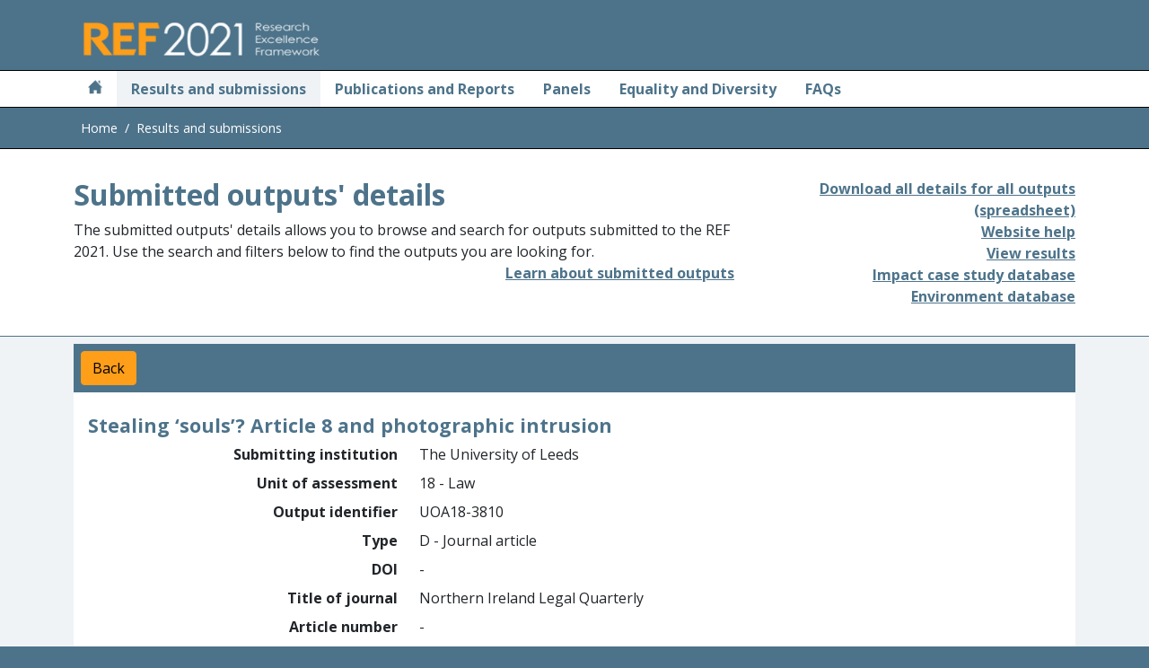

--- FILE ---
content_type: application/javascript
request_url: https://results2021.ref.ac.uk/lib/waiting-spinner.js?v=eOErdMqslY2h_jNYaIdlR1DaZgGLv7PUJWzZhyIyThE
body_size: 347
content:
function startWaiting() {
    window.scrollToTop();
    $('.waiting').removeClass('d-none');
    $(':button:disabled').addClass("disabled-button");
    $(':button').prop('disabled', true);
    $(':checkbox').prop('disabled', true);
}

function stopWaiting() {
    $('.waiting').addClass("d-none");
    $(':button').prop('disabled', false);
    $(':button.disabled-button').prop('disabled', true);
    $(':button.disabled-button').removeClass('disabled-button');
    $(':checkbox').prop('disabled', false);
}

function scrollToTop() {
    $('html, body').animate({
        scrollTop: 0
    }, 0)
}